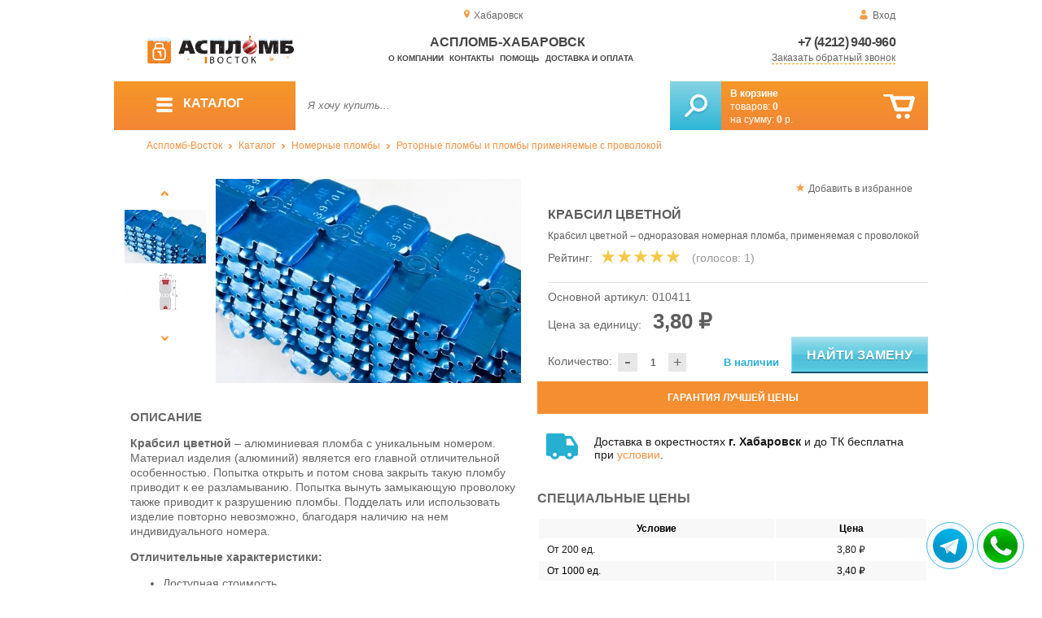

--- FILE ---
content_type: text/html; charset=UTF-8
request_url: https://aceplomb27.ru/krabsil-tsvetnoy
body_size: 12059
content:
<!DOCTYPE html>
<html lang="ru">
<head>
	<meta charset="utf-8">
	<title>Аспломб-Хабаровск&trade; Крабсил цветной</title>
	<meta name="keywords" content="Крабсил цветной, аспломб-восток купить пломбы и пломбировочные устройства роторные пломбы  и пломбы применяемые с проволокой   купить в г. Владивосток">
	<meta name="description" content="аспломб-восток купить пломбы и пломбировочные устройства роторные пломбы  и пломбы применяемые с проволокой   Крабсил цветной : производитель - Аспломб, стоимость от 4.7 рублей. Бесплатная доставка в г. Владивосток. Уточняйте наличие. Тел. +7 (423) 270-87-86"> 
	<meta http-equiv="X-UA-Compatible" content="IE=edge">
	<meta name="viewport" content="width=device-width, initial-scale=1">
	<meta property="og:locale" content="ru_RU"/>
	<meta property="og:type" content="website"/>
	<meta property="og:title" content="Аспломб-Хабаровск - Крабсил цветной"/>
	<meta property="og:description" content="аспломб-восток купить пломбы и пломбировочные устройства роторные пломбы  и пломбы применяемые с проволокой   Крабсил цветной : производитель - Аспломб, стоимость от 4.7 рублей. Бесплатная доставка в г. Владивосток. Уточняйте наличие. Тел. +7 (423) 270-87-86"/>
	<meta property="og:url" content="//aceplomb27.ru/krabsil-tsvetnoy"/>
	<meta property="og:image" content="//aceplomb27.ru/images/178/krabseal-cvetnoi.jpg"/>	
	<meta property="og:site_name" content="Аспломб - Восток"/>
	<link rel="shortcut icon" href="favicon.ico">
	
	<!--[if lt IE 9]><script src="js/html5shiv.min.js"></script><![endif]-->
	
<link type="text/css" href="css/style.css?1763691535" rel="stylesheet"/>
<link type="text/css" href="css/custom.css?1736918589" rel="stylesheet"/></head>
<body>
	<div id="wrapper">
<header>
                <div id="header_info">
                    <div class="row" id="header1">                   
                        <div id="region" >Хабаровск</div>
                                                <div id="login">Вход</div>
                                            </div>
                    <div class="row" id="header2" itemscope itemtype="http://schema.org/Store">
                        <div id="logo"><a href="/"><img itemprop="logo" src="images/1/logo.svg"></a><meta itemprop="url" content="https://aceplomb27.ru"><meta itemprop="image" content="https://aceplomb27.ru/images/1/logo.png"></div>
                        <div id="contacts_top">
                            <div id="tel" itemprop="telephone"><a href="tel:+7 (4212) 940-960">+7 (4212) 940-960</a></div>
                                                        <meta itemprop="address" content="г.Владивосток, Партизанский пр-т, 44, к.12">
                            <div id="callback" class="callbacklink">Заказать обратный звонок</div>
                        </div>
                        <div id="top_menu">
													<div id="title" itemprop="name">Аспломб-Хабаровск</div>
<a href="about">О компании</a><a href="contacts">Контакты</a><a href="help">Помощь</a><a href="delivery-and-payment">Доставка и оплата</a>                        </div>
                    </div>
                    <div id="header3">
                    	<div id="panel_top">
                    		<a id="panel_looked" href="looked"><span id="looked_mobile">0</span></a>
                    		<a id="panel_favorite" href="favorites"><span id="favorites_mobile">0</span></a>
                    		<a id="panel_cart" href="cart"><span id="cart_mobile">0</span></a>                    		
                    	</div>
                    </div>
                </div>                <div id="header_navigation">                		
                    <div id="navigationbar">
                        <a id="navigation" href="catalog">
                            <div id="menu_ico"><div class="menu_ico"></div><div class="menu_ico"></div><div class="menu_ico"></div></div>
                            <span>Каталог</span>
                        </a>
                        <div id="cart">
                        	<a href="/cart" id="cart_button"></a>
                        	<a href="/cart" id="cart_link">Перейти</a>
                          <div><b><a href="/cart">В корзине</a></b></div>
                          <div>товаров: <a href="/cart"><span id="goods_incart">0</span></a></div>
                          <div>на сумму: <a href="/cart"><span id="cart_cost">0</span> р.</a></div>                            
                        </div>
                        <div id="search">
                        	<form action="api.php" method="POST"  class="fastsearch">                               
                                <input type="text" id="search_string" name="query" placeholder="Я хочу купить..." value="" autocomplete="off"/>
                                <div class="search_advice_wrapper"></div>
                                <button name="show_results" id="search_button" type="submit"></button>
                          </form>
                        </div>
                        <div id="navigation_menu">
                        	<ul class="menu">
                        	<li><div class="menu_label"><a href="plombi-i-plombirovochnie-ustroistva">Номерные пломбы</a></div>
				<ul><li><a href="plastic-seals">Пластиковые номерные индикаторные пломбы</a></li><li><a href="seals">Силовые пломбы и тросовые пломбы</a></li><li><a href="rotary-seals">Роторные пломбы  и пломбы применяемые с проволокой</a></li><li><a href="electronic-seals">Электронные пломбы</a></li><li><a href="sealing-wire">Пломбировочная проволока</a></li><li><a href="antimagnetic-seals">Антимагнитные пломбы</a></li><li><a href="filling-stickers">Индикаторные пломбы наклейки</a></li><li><a href="sealing-tape-indicator">Пломбировочная индикаторная лента</a></li><li><a href="seals-used-with-sealer">Пломбы применяемые с пломбиратором</a></li><li><a href="fixing-devices-for-mortise-locks">Пломбировочные устройства для врезных замков</a></li><li><a href="filling-devices">Пломбировочные устройства под мастику, пластилин</a></li><li><a href="locking-and-sealing-devices-rzd">Запорно-пломбировочные устройства для РЖД</a></li><li><a href="accounting-and-installation-journals">Журналы учёта и установки пломб</a></li></ul>
				</li><li><div class="menu_label"><a href="special-packages-and-bags">Специальные пакеты</a></div>
				<ul><li><a href="packaging-liners">Вкладыши упаковочные для бочек, коробок и мешков</a></li><li><a href="cash-in-bags">Инкассаторские сумки</a></li><li><a href="courier-packages">Курьер пакеты</a></li><li><a href="icao-packages">Пакеты ИКАО</a></li><li><a href="packets-sd">Пакеты СД</a></li><li><a href="mail-packages">Почтовые пакеты</a></li><li><a href="safe-packs">Сейф пакеты</a></li><li><a href="bags-with-sealing-system">Сумки с системой опломбирования</a></li></ul>
				</li><li><div class="menu_label"><a href="devices-for-storing-keys">Хранение ключей</a></div>
				<ul><li><a href="wallets-cases-for-keys">Ключницы и ящики для ключей</a></li><li><a href="cases-for-keys">Пеналы для ключей</a></li><li><a href="trinkets-and-key-rings">Брелоки и кольца для ключей</a></li></ul>
				</li><li><div class="menu_label"><a href="control-bracelets">Контрольные браслеты</a></div></li><li><div class="menu_label"><a href="wax">Сургуч</a></div>
				<ul><li><a href="sealing-wax">Сургуч кусковой</a></li><li><a href="surguch-with-fittel">Сургучные свечи</a></li><li><a href="surguchnie-pechati">Сургучные печати</a></li></ul>
				</li><li><div class="menu_label"><a href="instrument">Инструмент</a></div>
				<ul><li><a href="plombirators">Пломбираторы</a></li><li><a href="rope-cutters">Тросорезы</a></li><li><a href="bolttery">Болторезы</a></li></ul>
				</li><li><div class="menu_label"><a href="strips-ropes-threads-cords">Шпагаты и нити</a></div></li><li><div class="menu_label"><a href="sample-containers">Емкости для проб</a></div></li><li><div class="menu_label"><a href="capping-materials-for-barrels">Крышки для бочек</a></div></li><li><div class="menu_label"><a href="blocks">Блокираторы кранов</a></div></li>                        	</ul>
                        </div>
                        <div id="cart_options">
                            <div id="favorites"><a href="favorites"><span>0</span> избранных товара</a></div>
                            <div id="looked"><a href="looked"><span>0</span> просмотренных товара</a></div>
                        </div>
                        <div class="clear"></div>
                    </div>
                    <div class="row " id="bread_crumbs">                    
                        <div><a href="/">Аспломб-Восток</a> <img src="img/svg/arrow_bc.svg"/> <a href="catalog">Каталог</a> <img src="img/svg/arrow_bc.svg"/> <a href="plombi-i-plombirovochnie-ustroistva">Номерные пломбы</a> <img src="img/svg/arrow_bc.svg"/> <a href="rotary-seals">Роторные пломбы  и пломбы применяемые с проволокой</a></div>
                    </div>
                </div>
</header>
		<div id="container">
			<div id="content" itemscope itemtype="http://schema.org/Product">
					<div id="right_column">
						<div id="actions">
							<div id="to_favorites" onclick="updateFavorites(144);">Добавить в избранное</div>
						</div>					
						<div id="offer">
							<h1 itemprop="name">Крабсил цветной</h1>
							<div id="destination">Крабсил цветной – одноразовая номерная пломба, применяемая с проволокой</div>
							<div id="rate">
				
								<div class="rate_title">Рейтинг:</div>  
								<div class="rating" itemprop="aggregateRating" itemscope itemtype="http://schema.org/AggregateRating" rate="5_178_20">
									<div class="rating_stars" title="5">
										<div class="rating_blank"></div>
										<div class="rating_hover"></div>
										<div class="rating_votes"></div>
									</div>
									<div class="votes">(голосов: <span itemprop="reviewCount">1</span><span itemprop="ratingValue" class="hide">5</span>)</div>
								</div>
							</div>
							
							<hr/>
									
							<div id="article">Основной артикул: <span>010411</span></div>
<span itemprop="offers" itemscope itemtype="http://schema.org/Offer">
							
							<div id="cost">Цена за единицу: <span>3,80 &#8381;</span><meta itemprop="price" content="3.8"><meta itemprop="priceCurrency" content="RUB"></div>
							<div id="amount"><div class="count"><div class="minus">-</div><div class="plus">+</div><input type="text" class="actual_count" id="count_144" value="1"/><input type="hidden" class="min_count" value="1"/><input type="hidden" class="step" value="1"/><input type="hidden" class="max_count" value="1"/></div>Количество:</div>
<div class="exist">В наличии</div>
<link itemprop="availability" href="https://schema.org/InStock" />
<link itemprop="url" href="krabsil-tsvetnoy">
</span>	
<input type="hidden" class="callbacktext" value="Интересует крабсил цветной или аналог артикула 010411 производства Аспломб стоимостью от 3 до 5 рублей."/>
<button class="blue_button callbackbutton" >Найти замену</button>					
						</div>
					
		<div class="best_price">Гарантия лучшей цены</div>
		<div class="best_price_form">
			<form method="post" action="api.php" enctype="multipart/form-data">
				<input type="hidden" name="human">
				<fieldset>
					<label>Нашли дешевле? <b>Договоримся!</b>  Укажите <b>объем заказа</b> и узнайте размер вашей <b>скидки</b>.</label>
					<textarea name="message[text]" required="required"></textarea>
				</fieldset>				
				<fieldset>
					<label>Ваше Имя</label>
					<input type="text" name="message[fio]" placeholder="ФИО" required>
				</fieldset>
				<fieldset>
					<label>E-mail</label>
					<input type="text" name="message[email]" pattern="^.+@.+\..+$" placeholder="адрес@электронной.почты">
				</fieldset>
				<fieldset>
					<label>Телефон<span>*</span></label>
				<input type="text" name="message[phone]" required placeholder="+7 (xxx) xxx-xx-xx">
				</fieldset>
				<input type="hidden" name="message[url]" value="https://aceplomb27.ru/krabsil-tsvetnoy">				
				<fieldset>	                
					<button type="submit" name="send_message">Отправить</button>
				</fieldset>
			</form>
		</div>
	
<div id="variants" class="hide">
	<h2>Варианты</h2>
	<div id="order_options">
<input type="hidden" id="goods_id" value="144">
	<table class="options" id="option_23">
	<tr><th>Цвет</th><th>Количество</th></tr>
			<tr>
			<td>
				<input class="values_colors_input" type="checkbox" name="option_23[]" id="val_238" value="238" >
				<label for="val_238"><span class="values_colors" style="background-color:#ffa500;"></span>Оранжевый</label>		
			</td>
			<td class="last">
				<div class="count">
					<div class="minus">-</div>
					<div class="plus">+</div>
					<input type="text" class="actual_count" id="val_count_238" value="0">
					<input type="hidden" class="min_count" value="1"/>
					<input type="hidden" class="step" value="1"/>
					<input type="hidden" class="max_count" value="10000"/>
				</div>					
			</td>
		</tr>
			<tr>
			<td>
				<input class="values_colors_input" type="checkbox" name="option_23[]" id="val_239" value="239" >
				<label for="val_239"><span class="values_colors" style="background-color:#ff0000;"></span>Красный</label>		
			</td>
			<td class="last">
				<div class="count">
					<div class="minus">-</div>
					<div class="plus">+</div>
					<input type="text" class="actual_count" id="val_count_239" value="0">
					<input type="hidden" class="min_count" value="1"/>
					<input type="hidden" class="step" value="1"/>
					<input type="hidden" class="max_count" value="10000"/>
				</div>					
			</td>
		</tr>
			<tr>
			<td>
				<input class="values_colors_input" type="checkbox" name="option_23[]" id="val_240" value="240" >
				<label for="val_240"><span class="values_colors" style="background-color:#1560bd;"></span>Синий</label>		
			</td>
			<td class="last">
				<div class="count">
					<div class="minus">-</div>
					<div class="plus">+</div>
					<input type="text" class="actual_count" id="val_count_240" value="0">
					<input type="hidden" class="min_count" value="1"/>
					<input type="hidden" class="step" value="1"/>
					<input type="hidden" class="max_count" value="10000"/>
				</div>					
			</td>
		</tr>
			<tr>
			<td>
				<input class="values_colors_input" type="checkbox" name="option_23[]" id="val_270" value="270" >
				<label for="val_270"><span class="values_colors" style="background-color:#ffd700;"></span>Золотой</label>		
			</td>
			<td class="last">
				<div class="count">
					<div class="minus">-</div>
					<div class="plus">+</div>
					<input type="text" class="actual_count" id="val_count_270" value="0">
					<input type="hidden" class="min_count" value="1"/>
					<input type="hidden" class="step" value="1"/>
					<input type="hidden" class="max_count" value="10000"/>
				</div>					
			</td>
		</tr>
		</table>	
</div>
</div><div id="additions">
<div class="delivery-price"><div>Доставка в окрестностях <b>г. Хабаровск</b> и до ТК бесплатна при <a href="delivery-and-payment">условии</a>.</div></div>
</div>							
						<div id="prices">
							<h2>Специальные цены</h2>
							<table>
								<tr>
									<th>Условие</th>
									<th>Цена</th>
								</tr>
								<tr id="pid_23" class="special_cost show">
									<td>От 200 ед.	<span class="condition hide">200</span></td>
									<td>3,80 &#8381;</td>
								</tr>
								<tr id="pid_11" class="special_cost show">
									<td>От 1000 ед.	<span class="condition hide">1000</span></td>
									<td>3,40 &#8381;</td>
								</tr>
								<tr id="pid_17" class="special_cost show">
									<td>От 5000 ед.	<span class="condition hide">5000</span></td>
									<td>3,05 &#8381;</td>
								</tr>
							</table>
							<input type="hidden" id="base_cost" value="3,80"/>
							<input type="hidden" id="prices_id" value="0"/>
						</div>
						
						<div id="tags"><h2>Другие тэги</h2><ul class="tags_list"><li><a href="sale-from-11-11-2016" title="Обновление ассортимента от 11-11-2016">В продаже с 11-11-2016</a></li></ul></div>					</div>
					
					<div id="left_column">
						
						<div id="images">
							
							<div id="img">
	
	
                                <div class="goods_image slider_imgs"><a class="img_place" href="images/178/krabseal-cvetnoi.jpg" itemprop="image" data-featherlight="image" title="Крабсил цветной">
                              										<picture>
										 <source itemprop="image" type="image/webp" srcset="images/178/550/krabseal-cvetnoi.jpg.webp" media="(min-width: 1500px)"/>
										 <source itemprop="image" type="image/webp" srcset="images/178/375/krabseal-cvetnoi.jpg.webp" media="(max-width: 1499px)"/>										 										 
										 <img src="images/178/375/krabseal-cvetnoi.jpg" alt="Крабсил цветной" loading="eager" decoding="sync" fetchpriority="high" />
										</picture>
                               
                                </a></div>
                                                              <div class="goods_image slider_imgs"><a class="img_place" href="images/178/schema-krabsil.jpg" itemprop="image" data-featherlight="image" title="Крабсил цветной">
                              										<picture>
										 <source itemprop="image" type="image/webp" srcset="images/178/550/schema-krabsil.jpg.webp" media="(min-width: 1500px)"/>
										 <source itemprop="image" type="image/webp" srcset="images/178/375/schema-krabsil.jpg.webp" media="(max-width: 1499px)"/>										 										 
										 <img src="images/178/375/schema-krabsil.jpg" alt="Крабсил цветной" loading="lazy" decoding="async" />
										</picture>
                               
                                </a></div>
                                                              <div class="goods_image slider_imgs"><a class="img_place" href="images/178/krabseal-krasnii.jpg" itemprop="image" data-featherlight="image" title="Крабсил цветной">
                              										<picture>
										 <source itemprop="image" type="image/webp" srcset="images/178/550/krabseal-krasnii.jpg.webp" media="(min-width: 1500px)"/>
										 <source itemprop="image" type="image/webp" srcset="images/178/375/krabseal-krasnii.jpg.webp" media="(max-width: 1499px)"/>										 										 
										 <img src="images/178/375/krabseal-krasnii.jpg" alt="Крабсил цветной" loading="lazy" decoding="async" />
										</picture>
                               
                                </a></div>
                                                              <div class="goods_image slider_imgs"><a class="img_place" href="images/178/krabseal-krasnii1.jpg" itemprop="image" data-featherlight="image" title="Крабсил цветной">
                              										<picture>
										 <source itemprop="image" type="image/webp" srcset="images/178/550/krabseal-krasnii1.jpg.webp" media="(min-width: 1500px)"/>
										 <source itemprop="image" type="image/webp" srcset="images/178/375/krabseal-krasnii1.jpg.webp" media="(max-width: 1499px)"/>										 										 
										 <img src="images/178/375/krabseal-krasnii1.jpg" alt="Крабсил цветной" loading="lazy" decoding="async" />
										</picture>
                               
                                </a></div>
                                                              <div class="goods_image slider_imgs"><a class="img_place" href="images/178/krabseal-zolotoi.jpg" itemprop="image" data-featherlight="image" title="Крабсил цветной">
                              										<picture>
										 <source itemprop="image" type="image/webp" srcset="images/178/550/krabseal-zolotoi.jpg.webp" media="(min-width: 1500px)"/>
										 <source itemprop="image" type="image/webp" srcset="images/178/375/krabseal-zolotoi.jpg.webp" media="(max-width: 1499px)"/>										 										 
										 <img src="images/178/375/krabseal-zolotoi.jpg" alt="Крабсил цветной" loading="lazy" decoding="async" />
										</picture>
                               
                                </a></div>
                                                              <div class="goods_image slider_imgs"><a class="img_place" href="images/178/krabseal-zolotoi1.jpg" itemprop="image" data-featherlight="image" title="Крабсил цветной">
                              										<picture>
										 <source itemprop="image" type="image/webp" srcset="images/178/550/krabseal-zolotoi1.jpg.webp" media="(min-width: 1500px)"/>
										 <source itemprop="image" type="image/webp" srcset="images/178/375/krabseal-zolotoi1.jpg.webp" media="(max-width: 1499px)"/>										 										 
										 <img src="images/178/375/krabseal-zolotoi1.jpg" alt="Крабсил цветной" loading="lazy" decoding="async" />
										</picture>
                               
                                </a></div>
                              	
							</div>
							<div id="img_slider">
                            	<button class="arrow_top"></button>
                            	<ul>
						                            	
                                	<li>
                              										<picture>
										 <source type="image/webp" srcset="images/178/100/krabseal-cvetnoi.jpg.webp"/>										
										 <img itemprop="image" src="images/178/100/krabseal-cvetnoi.jpg"/>
										</picture>
                                                              	</li>
						                            	
                                	<li>
                              										<picture>
										 <source type="image/webp" srcset="images/178/100/schema-krabsil.jpg.webp"/>										
										 <img itemprop="image" src="images/178/100/schema-krabsil.jpg"/>
										</picture>
                                                              	</li>
						                            	
                                	<li>
                              										<picture>
										 <source type="image/webp" srcset="images/178/100/krabseal-krasnii.jpg.webp"/>										
										 <img itemprop="image" src="images/178/100/krabseal-krasnii.jpg"/>
										</picture>
                                                              	</li>
						                            	
                                	<li>
                              										<picture>
										 <source type="image/webp" srcset="images/178/100/krabseal-krasnii1.jpg.webp"/>										
										 <img itemprop="image" src="images/178/100/krabseal-krasnii1.jpg"/>
										</picture>
                                                              	</li>
						                            	
                                	<li>
                              										<picture>
										 <source type="image/webp" srcset="images/178/100/krabseal-zolotoi.jpg.webp"/>										
										 <img itemprop="image" src="images/178/100/krabseal-zolotoi.jpg"/>
										</picture>
                                                              	</li>
						                            	
                                	<li>
                              										<picture>
										 <source type="image/webp" srcset="images/178/100/krabseal-zolotoi1.jpg.webp"/>										
										 <img itemprop="image" src="images/178/100/krabseal-zolotoi1.jpg"/>
										</picture>
                                                              	</li>
                              </ul>
                            	<button class="arrow_bottom"></button>
							</div>
							
							<div id="img_scrolls">
								<button class="scroll_left"></button>
								<button class="scroll_right"></button>
							</div>
							
						</div>

					</div>


<div class="description_content" itemprop="description">
<div id="specification_item"><h2>Описание</h2><p><strong>Крабсил цветной</strong> &ndash; алюминиевая пломба с уникальным номером. Материал изделия (алюминий) является его главной отличительной особенностью. Попытка открыть и потом снова закрыть такую пломбу приводит к ее разламыванию. Попытка вынуть замыкающую проволоку также приводит к разрушению пломбы. Подделать или использовать изделие повторно невозможно, благодаря наличию на нем индивидуального номера.</p>
<p><strong>Отличительные характеристики: </strong></p>
<ul>
<li>Доступная стоимость.</li>
<li>Простота и оперативность использования.</li>
<li>Изделие сгибается единожды: попытка открыть и потом снова закрыть его приводит разламыванию корпуса и невозможности повторного использования.</li>
<li>Закрепляющий элемент защелкивается внутри пломбы.</li>
<li>Не ржавеет.</li>
<li>Изделия выпускаются в золотом, красном, желтом, зеленом и синем цветах.</li>
</ul>
<p><strong>Объекты применения: </strong></p>
<ul>
<li>Почтовые отправления.</li>
<li>Приборы учета и другая измерительная техника.</li>
<li>Различные виды тары.</li>
</ul>
<p><a title="скачать сертификат соответствия для Силовую Тросовую Пломбу Крабсил Цветной" href="uploads/documents/certificate/010411.pdf" target="_blank"><img style="max-width: 100px;" src="uploads/images/010411.jpg" alt="сертификат соответствия" /></a></p></div><div id="parameters_item"><h2>Характеристики</h2><table class="params"><tr><td>Цвет</td><td>Оранжевый / Красный / Синий / Золотой</td></tr><tr><td>Материал</td><td>Алюминий</td></tr><tr><td>Температура использования, °C</td><td>От -60 до +150</td></tr><tr><td>Общая длина, мм</td><td>37</td></tr><tr><td>Ширина, мм</td><td>5</td></tr><tr><td>Метод маркировки</td><td>Штамповка</td></tr><tr><td>Маркировка</td><td>Цифровой код/ лого  </td></tr><tr><td>Брендирование</td><td>От 5000 шт.</td></tr><tr><td>Высота, мм</td><td>14</td></tr></table></div><div id="reviews">
<h2>Отзывы</h2>
<i>Пока нет отзывов, поделитесь первым своим мнением.</i>
	<div id="add_review">Добавить отзыв</div>
	<div id="add_review_form">
		<form method="post" action="api.php" enctype="multipart/form-data">
			<input type="hidden" name="human">
			<input type="hidden" name="targets_id" value="178">
			<textarea id="review" name="review"></textarea>			
			<button type="submit" name="post_review" id="post_review" onClick="return checkCount(this, 500, 5000);">Отправить</button>
			<span id="chars"></span>
		</form>
	</div>
</div>
</div>
					
<div class="clear"></div>
					
	
					<div id="similar_goods">
					<h2>Похожие товары</h2>
					<div class="carousel">
						<ul>
                            <li>
                            	<div class="carousel_item" itemscope itemtype="http://schema.org/Product">
                            	    <meta itemprop="name" content="Твист-М">
                                	<meta itemprop="image" content="images/17/140/art-010406-twist-orange-5.jpg.webp">
                                	<meta itemprop="description" content="Самая надежная в своем классе роторная пломба, созданная с учетом пожеланий энергетических компаний и обеспечивающая оперативное и надежное пломбирование объектов требующих максимального контроля.">
                                	<meta itemprop="manufacturer" content="Аспломб">
                                	<meta itemprop="mpn" content="010406">  
                                	<meta itemprop="brand" content="Аспломб">
                                	<div itemprop="offers" itemscope itemtype="http://schema.org/Offer">
                                		<meta itemprop="price" content="10">
                                		<meta itemprop="priceCurrency" content="RUB">    
									    <link itemprop="availability" href="http://schema.org/InStock">
										<link itemprop="url" href="twist_m">
                                	</div>                                	
                            		<div class="carousel_img"><a itemprop="url" href="twist_m">
                              										<picture>
										 <source itemprop="image" type="image/webp" srcset="images/17/140/art-010406-twist-orange-5.jpg.webp"/>
										 <img itemprop="image" src="images/17/140/art-010406-twist-orange-5.jpg" alt="Твист-М"/>
										</picture>
                                                          		</a></div>
                            		<div class="carousel_cart"><span onclick="updateCart(1, 1);" class="to_cart">Купить</span><span class="small_cart"></span></div>                                    
                            		<div class="carousel_item_name"><a href="twist_m">Твист-М</a></div>
                            		<div class="carousel_cost">10.00 &#8381;
                            		
                            		</div>  

                            	</div>
                            </li>                             <li>
                            	<div class="carousel_item" itemscope itemtype="http://schema.org/Product">
                            	    <meta itemprop="name" content="Твистсил-М1">
                                	<meta itemprop="image" content="images/646/140/art-010414-twistseal-m1-orange-0.jpg.webp">
                                	<meta itemprop="description" content="Роторная Пломба Твистсил-М1 препятствует несанкционированному доступу к опломбированным контрольно-измерительным приборам, позволяет оплетать разнесённые отверстия диаметром до 1 мм.">
                                	<meta itemprop="manufacturer" content="Аспломб">
                                	<meta itemprop="mpn" content="010414">  
                                	<meta itemprop="brand" content="Аспломб">
                                	<div itemprop="offers" itemscope itemtype="http://schema.org/Offer">
                                		<meta itemprop="price" content="5.95">
                                		<meta itemprop="priceCurrency" content="RUB">    
									    <link itemprop="availability" href="http://schema.org/InStock">
										<link itemprop="url" href="twistseal-m1">
                                	</div>                                	
                            		<div class="carousel_img"><a itemprop="url" href="twistseal-m1">
                              										<picture>
										 <source itemprop="image" type="image/webp" srcset="images/646/140/art-010414-twistseal-m1-orange-0.jpg.webp"/>
										 <img itemprop="image" src="images/646/140/art-010414-twistseal-m1-orange-0.jpg" alt="Твистсил-М1"/>
										</picture>
                                                          		</a></div>
                            		<div class="carousel_cart"><span onclick="updateCart(435, 1);" class="to_cart">Купить</span><span class="small_cart"></span></div>                                    
                            		<div class="carousel_item_name"><a href="twistseal-m1">Твистсил-М1</a></div>
                            		<div class="carousel_cost">5.95 &#8381;
                            		
                            		</div>  

                            	</div>
                            </li>                             <li>
                            	<div class="carousel_item" itemscope itemtype="http://schema.org/Product">
                            	    <meta itemprop="name" content="Защелка">
                                	<meta itemprop="image" content="images/104/140/zaschelka.jpg.webp">
                                	<meta itemprop="description" content="Защелка - одноразовая номерная  пломба, применяемая с проволокой.">
                                	<meta itemprop="manufacturer" content="Аспломб">
                                	<meta itemprop="mpn" content="010404">  
                                	<meta itemprop="brand" content="Аспломб">
                                	<div itemprop="offers" itemscope itemtype="http://schema.org/Offer">
                                		<meta itemprop="price" content="6.6">
                                		<meta itemprop="priceCurrency" content="RUB">    
									    <link itemprop="availability" href="http://schema.org/InStock">
										<link itemprop="url" href="catch">
                                	</div>                                	
                            		<div class="carousel_img"><a itemprop="url" href="catch">
                              										<picture>
										 <source itemprop="image" type="image/webp" srcset="images/104/140/zaschelka.jpg.webp"/>
										 <img itemprop="image" src="images/104/140/zaschelka.jpg" alt="Защелка"/>
										</picture>
                                                          		</a></div>
                            		<div class="carousel_cart"><span onclick="updateCart(77, 1);" class="to_cart">Купить</span><span class="small_cart"></span></div>                                    
                            		<div class="carousel_item_name"><a href="catch">Защелка</a></div>
                            		<div class="carousel_cost">6.60 &#8381;
                            		
                            		</div>  

                            	</div>
                            </li>                             <li>
                            	<div class="carousel_item" itemscope itemtype="http://schema.org/Product">
                            	    <meta itemprop="name" content="Защелка-М">
                                	<meta itemprop="image" content="images/492/140/art-010405-zashelka-yellow-0.jpg.webp">
                                	<meta itemprop="description" content="Современная пломба специального назначения, позволяющая за минимальное время опечатать приборы учета, как проволокой так и леской">
                                	<meta itemprop="manufacturer" content="Аспломб">
                                	<meta itemprop="mpn" content="010405">  
                                	<meta itemprop="brand" content="Аспломб">
                                	<div itemprop="offers" itemscope itemtype="http://schema.org/Offer">
                                		<meta itemprop="price" content="6.6">
                                		<meta itemprop="priceCurrency" content="RUB">    
									    <link itemprop="availability" href="http://schema.org/InStock">
										<link itemprop="url" href="catch-m">
                                	</div>                                	
                            		<div class="carousel_img"><a itemprop="url" href="catch-m">
                              										<picture>
										 <source itemprop="image" type="image/webp" srcset="images/492/140/art-010405-zashelka-yellow-0.jpg.webp"/>
										 <img itemprop="image" src="images/492/140/art-010405-zashelka-yellow-0.jpg" alt="Защелка-М"/>
										</picture>
                                                          		</a></div>
                            		<div class="carousel_cart"><span onclick="updateCart(369, 1);" class="to_cart">Купить</span><span class="small_cart"></span></div>                                    
                            		<div class="carousel_item_name"><a href="catch-m">Защелка-М</a></div>
                            		<div class="carousel_cost">6.60 &#8381;
                            		
                            		</div>  

                            	</div>
                            </li>                             <li>
                            	<div class="carousel_item" itemscope itemtype="http://schema.org/Product">
                            	    <meta itemprop="name" content="Эксперт">
                                	<meta itemprop="image" content="images/38/140/art-010401-expert-yellow-00.jpg.webp">
                                	<meta itemprop="description" content="Индикаторная пломба Эксперт – Практичная и недорогая пломба, обеспечивающая оперативное и надежное пломбирование, создана для применения на различных объектах, однокомпонентная структура корпуса, соединённого со вставкой делает ее защищённой от подделок методом подмены вставки и замены ее на аналогичную от другой пломбы.">
                                	<meta itemprop="manufacturer" content="Аспломб">
                                	<meta itemprop="mpn" content="010401">  
                                	<meta itemprop="brand" content="Аспломб">
                                	<div itemprop="offers" itemscope itemtype="http://schema.org/Offer">
                                		<meta itemprop="price" content="3.9">
                                		<meta itemprop="priceCurrency" content="RUB">    
									    <link itemprop="availability" href="http://schema.org/InStock">
										<link itemprop="url" href="examiner">
                                	</div>                                	
                            		<div class="carousel_img"><a itemprop="url" href="examiner">
                              										<picture>
										 <source itemprop="image" type="image/webp" srcset="images/38/140/art-010401-expert-yellow-00.jpg.webp"/>
										 <img itemprop="image" src="images/38/140/art-010401-expert-yellow-00.jpg" alt="Эксперт"/>
										</picture>
                                                          		</a></div>
                            		<div class="carousel_cart"><span onclick="updateCart(16, 1);" class="to_cart">Купить</span><span class="small_cart"></span></div>                                    
                            		<div class="carousel_item_name"><a href="examiner">Эксперт</a></div>
                            		<div class="carousel_cost">3.90 &#8381;
                            		
                            		</div>  

                            	</div>
                            </li>                             <li>
                            	<div class="carousel_item" itemscope itemtype="http://schema.org/Product">
                            	    <meta itemprop="name" content="Эксперт М">
                                	<meta itemprop="image" content="images/162/140/art-010402-expert-m-blue-0.jpg.webp">
                                	<meta itemprop="description" content="Эксперт М – Практичная и недорогая пломба, обеспечивающая оперативное и надежное пломбирование, создана для применения на различных объектах, однокомпонентная структура корпуса, соединённого со вставкой делает ее защищённой от подделок методом подмены вставки и замены ее на аналогичную от другой пломбы.">
                                	<meta itemprop="manufacturer" content="Аспломб">
                                	<meta itemprop="mpn" content="010402">  
                                	<meta itemprop="brand" content="Аспломб">
                                	<div itemprop="offers" itemscope itemtype="http://schema.org/Offer">
                                		<meta itemprop="price" content="3.9">
                                		<meta itemprop="priceCurrency" content="RUB">    
									    <link itemprop="availability" href="http://schema.org/InStock">
										<link itemprop="url" href="ekspert-m">
                                	</div>                                	
                            		<div class="carousel_img"><a itemprop="url" href="ekspert-m">
                              										<picture>
										 <source itemprop="image" type="image/webp" srcset="images/162/140/art-010402-expert-m-blue-0.jpg.webp"/>
										 <img itemprop="image" src="images/162/140/art-010402-expert-m-blue-0.jpg" alt="Эксперт М"/>
										</picture>
                                                          		</a></div>
                            		<div class="carousel_cart"><span onclick="updateCart(129, 1);" class="to_cart">Купить</span><span class="small_cart"></span></div>                                    
                            		<div class="carousel_item_name"><a href="ekspert-m">Эксперт М</a></div>
                            		<div class="carousel_cost">3.90 &#8381;
                            		
                            		</div>  

                            	</div>
                            </li>                             <li>
                            	<div class="carousel_item" itemscope itemtype="http://schema.org/Product">
                            	    <meta itemprop="name" content="Крабсил">
                                	<meta itemprop="image" content="images/24/140/krabsil.jpg.webp">
                                	<meta itemprop="description" content="Крабсил - номерная пломба, применяемая с проволокой, изготавливается из алюминия,  маркируется уникальным идентификационным номером.">
                                	<meta itemprop="manufacturer" content="Аспломб">
                                	<meta itemprop="mpn" content="010410">  
                                	<meta itemprop="brand" content="Аспломб">
                                	<div itemprop="offers" itemscope itemtype="http://schema.org/Offer">
                                		<meta itemprop="price" content="10">
                                		<meta itemprop="priceCurrency" content="RUB">    
									    <link itemprop="availability" href="http://schema.org/InStock">
										<link itemprop="url" href="krabs">
                                	</div>                                	
                            		<div class="carousel_img"><a itemprop="url" href="krabs">
                              										<picture>
										 <source itemprop="image" type="image/webp" srcset="images/24/140/krabsil.jpg.webp"/>
										 <img itemprop="image" src="images/24/140/krabsil.jpg" alt="Крабсил"/>
										</picture>
                                                          		</a></div>
                            		<div class="carousel_cart"><span onclick="updateCart(5, 1);" class="to_cart">Купить</span><span class="small_cart"></span></div>                                    
                            		<div class="carousel_item_name"><a href="krabs">Крабсил</a></div>
                            		<div class="carousel_cost">10.00 &#8381;
                            		
                            		</div>  

                            	</div>
                            </li> 						</ul>
						<button class="arrow_left"></button>
						<button class="arrow_right"></button>
					</div>					</div>
			</div>
		</div>
			<footer>
				<div id="footer_content">
					<div class="row" id="footer_contacts">						
						<div id="footer_mail"><a href="mailto:superplomba27@list.ru">superplomba27@list.ru</a></div>
						<div id="footer_phone"><a href="tel:+7 (4212) 940-960">+7 (4212) 940-960</a></div>
          	
          	<div class="clear"></div>
					</div>
					<div class="row" id="footer_info">
                        <div id="footer_locations">
                        	<div>
	                        	<h3><a href="//plomba66.ru">Урал</a></h3>
	                            <ul>                                
	                                <li><a href="//plomba96.ru">Екатеринбург</a></li>
	                                <li><a href="//aceplomb74.ru">Челябинск</a></li>
	                                <li><a href="//aceplomb59.ru">Пермь</a></li>	                           
	                                <li><a href="//aceplomb02.ru">Уфа</a></li>	                               
	                                <li><a href="//aceplomb72.ru">Тюмень</a></li>
	                                <li><a href="//aceplomb45.ru">Курган</a></li>
	                                <li><a href="//aceplomb89.ru">Салехард</a></li>
	                                <li><a href="//aceplomb86.ru">Ханты-Мансийск</a></li>
	                               
	                            </ul>
                            </div>
                            <div>
	                            <h3><a href="//aplomba.ru">Сибирь</a></h3>
	                            <ul>
	                                <li><a href="//aplomba.ru">Новосибирск</a></li>
	                                <li><a href="//aceplomb24.ru">Красноярск</a></li>
	                                <li><a href="//aceplomb42.ru">Кемерово</a></li>
	                                <li><a href="//aceplomb70.ru">Томск</a></li>
	                            </ul>
                            </div>
                            <div>
	                            <h3><a href="//aceplomb-baikal.ru">Байкал</a></h3>
	                            <ul>  
	                                <li><a href="//aceplomb38.ru">Иркутск</a></li>
	                                <li><a href="//aceplomb75.ru">Чита</a></li>                                
	                                <li><a href="//aceplomb03.ru">Улан-Удэ</a></li>
	                            </ul>
                            </div>
                            <div>
	                            <h3><a href="//superplomba.ru">Восток</a></h3>
	                            <ul>  
	                                <li><a href="//aceplomb25.ru">Владивосток</a></li>
	                                <li><a href="//aceplomb27.ru">Хабаровск</a></li>                                
	                                <li><a href="//aceplomb14.ru">Якутск</a></li>
	                                <li><a href="//aceplomb28.ru">Благовещенск</a></li>                                
	                                <li><a href="//aceplomb65.ru">Южно-Сахалинск</a></li>                                
	                            </ul>
                            </div>
                        </div>
						<div id="footer_catalog">
                        	<h3>КАТАЛОГ</h3>
                            <ul>
<li><a href="plombi-i-plombirovochnie-ustroistva">Номерные пломбы</a></li><li><a href="special-packages-and-bags">Специальные пакеты</a></li><li><a href="devices-for-storing-keys">Хранение ключей</a></li><li><a href="control-bracelets">Контрольные браслеты</a></li><li><a href="wax">Сургуч</a></li><li><a href="instrument">Инструмент</a></li><li><a href="strips-ropes-threads-cords">Шпагаты и нити</a></li><li><a href="sample-containers">Емкости для проб</a></li><li><a href="capping-materials-for-barrels">Крышки для бочек</a></li><li><a href="blocks">Блокираторы кранов</a></li>                            </ul>
                        </div>
                        <div>
                        	<h3>ИНФОРМАЦИЯ</h3>
                            <ul>
                                <li><a href="about">О продавце</a></li>
                                <li><a href="contacts">Контакты</a></li>
                                <li><a href="delivery-and-payment">Доставка и Оплата</a></li>
                                <li><a href="rules">Правила торговли</a></li>
                                <li><a href="privacy-policy">Политика</a></li>                                
                                <li><a href="help">Помощь</a></li>
                                <li><a href="articles">Статьи</a></li>                                
                            </ul>
                        </div>                        

                        <div id="footer_maps">
                        	<h3>КАРТА САЙТА</h3>
                            <ul>
                                <li><a href="map.html">html-карта</a></li>
                                <li><a href="sitemap.xml">xml-карта</a></li>
                                <li><a href="market.xml">yml-прайс</a></li>
                            </ul>
                        </div>
						<div id="footer_offices">
                       		<h3>КОНТАКТЫ</h3>
                            <ul>
                            	<li>
                            	                                <p>Центральный офис</p>                                
                                Адрес: <i>г. Хабаровск, проспект 60-летия Октября, 170 А, оф.213</i><br>
                                Телефон: <i>+7 (4212) 940-960</i><br>
                                E-mail: <i>superplomba27@list.ru</i><br>
                                Часы работы:<br>
        Пн - Пт:  <i>9:00 - 18:00</i><br />
        Сб, Вc - <i>выходной</i>                                 
                                </li>
                                <li><a class="callbacklink">Отправить сообщение</a></li>
							</ul>	
              </div>                        
                        <div class="clear"></div>
					</div>			
				</div>
				<div class="row">
					<div id="footer_bottom">
						<div id="footer_logo"></div>
						<div id="totop"><img src="img/svg/totop.svg"/></div>                        
                        <div id="copyrights">&copy; 2017-2026 Аспломб - Восток</div>
                        <div class="clear"></div>
					</div>
				</div>
			</footer><!-- /#footer --> 
    </div>
		<div id="region_form">
			<form method="post" action="api.php" enctype="multipart/form-data">
				<fieldset class="fastsearch">
					<label for="city_search">Город покупки</label>
					<input type="text" class="geotarget fastlist" id="city_search" name="city_search" placeholder="Введите несколько первых букв">
					<div class="search_advice_wrapper compact"></div>
				</fieldset>
			</form>
			<div class="city_search"></div>
		</div>    
		<div id="callback_form">
			<form method="post" action="api.php" enctype="multipart/form-data">
				<input type="hidden" name="human">
				<fieldset>
					<label for="message[fio]">Имя</label>
					<input type="text" id="message[fio]" name="message[fio]" placeholder="ФИО" autocomplete="off">
				</fieldset>
				<fieldset>
					<label for="message[email]">E-mail</label>
					<input type="text" id="message[email]" name="message[email]" required="" pattern="^.+@.+\..+$" placeholder="адрес@электронной.почты">
				</fieldset>
				<fieldset>
					<label for="message[phone]">Телефон <span>*</span></label>
					<input type="text" id="message[phone]" name="message[phone]" required=""  placeholder="+7 (xxx) xxx-xx-xx">
				</fieldset>
				<fieldset>
					<label for="message[text]">Сообщение</label>
					<textarea id="message[text]" name="message[text]">Позвоните мне как можно скорей</textarea>
				</fieldset>
				<input type="hidden" name="message[url]" value="https://aceplomb27.ru/krabsil-tsvetnoy">				
				<fieldset>	                
					<button type="submit" name="send_message" id="send_message">Отправить</button>
					<div><input type="checkbox" name="message[accept]" id="message_checkbox" >Даю <a href="terms-of-use" target="_blank">согласие на обработку данных</a></div>
				</fieldset>
			</form>
		</div>		<div id="login_form">
			<div class="form">
				<fieldset id="login_name">
					<label for="login[name]">Логин</label>
					<input type="text" id="login[name]" pattern="^@[A-Za-z0-9_-]{1,30}$"  placeholder="login">
				</fieldset>
				<fieldset id="login_password" >
					<label for="login[password]">Пароль</label>
					<input type="password" id="login[password]" pattern="^@[A-Za-z0-9\D]{8,30}$" placeholder="password">
				</fieldset>
				<fieldset id="login_email" style="display:none;">
					<label for="login[email]">Email</label>
					<input type="text" id="login[email]" pattern="^([A-Za-z0-9_\-.]+\.)*[A-Za-z0-9_\-.]+@[A-Za-z0-9_-]+(\.[A-Za-z0-9_-]+)*\.[A-Za-z]{2,6}$" placeholder="адрес@вашей.почты">
				</fieldset>				
				<fieldset>	                
					<button id="login_send" >Войти</button>
				</fieldset>
			</div>	
			<div class="notice"></div>
			<div class="actions"><a id="email_form">Напомнить пароль</a> <a id="reg_form">Создать аккаунт</a> <a id="auth_form">Повторить ввод</a></div>	
		</div>
 <div class="messengers">
<a title="Telegram: +7 (914) 790-87-86" href="tg://resolve?domain=superplomba" target="_blank"><img src="img/tg.png" alt="Telegram: +7 (914) 790-87-86"></a><a title="WhatsApp: +7 (914) 790-87-86" href="https://api.whatsapp.com/send?phone=79147908786" target="_blank"><img src="img/wa.png" alt="WhatsApp: +7 (914) 790-87-86"></a></div>
<div id="css">
<link type="text/css" href="js/slick/slick.css?1762886781" rel="stylesheet"/>
<link type="text/css" href="js/featherlight/featherlight.min.css?1542123815" rel="stylesheet"/>
<link type="text/css" href="css/jquery.toastmessage.css?1542123808" rel="stylesheet"/>	</div>
<div id="js">
<script type="text/javascript" src="js/jquery.min.js?1762886382"></script>
<script type="text/javascript" src="js/js.js?1765199163"></script>
<script type="text/javascript" src="js/ajax.js?1762195975"></script>
<script type="text/javascript" src="js/jquery-ui.min.js?1762886387"></script>
<script type="text/javascript" src="js/jquery.ui.touch-punch.js?1692205070"></script>
<script type="text/javascript" src="js/slick/slick.min.js?1762886781"></script>
<script type="text/javascript" src="js/jquery.toastmessage.js?1542123816"></script>
<script type="text/javascript" src="js/search.js?1542123816"></script>
<script type="text/javascript" src="js/featherlight/featherlight.min.js?1542123816"></script></div>
<script id='notice'>
	if(typeof shown=='undefined')var shown=0;
	$('html').on('click','body',function(){
		if(!shown){
			$().toastmessage('showToast',{text:'<span class="terms-of-use">Действия сохраняются в cookie. Используя сайт вы выражаете <a href="terms-of-use" target="_blank">согласие на обработку данных</a>.<div class="accept">Согласен</div><div class="not-accept">Не согласен</div></span>',sticky:true,position:'bottom-right',type:'notice'});
			$('script#notice').remove();
			shown=1;
		}
	});
	$('html').on('click','.toast-item-close,.accept',function(){
		var date = new Date(new Date().getTime() + 126144000000);
		document.cookie = 'terms=accepted;expires='+date.toUTCString()+';path=/;domain=.aceplomb27.ru;';
	});
	$('html').on('click','.not-accept,.accept',function(){
		var obj=$('.toast-item-wrapper');
		obj.animate({opacity: '0'}, 600, function(){obj.parent().remove();});
	});	
	</script><div class="hide"><p>
<script>// <![CDATA[
document.write("<a rel='nofollow' href='//www.liveinternet.ru/click' target=_blank><img src='//counter.yadro.ru/hit?t45.1;r" + escape(document.referrer) + ((typeof(screen)=="undefined")?"":";s"+screen.width+"*"+screen.height+"*"+(screen.colorDepth?screen.colorDepth:screen.pixelDepth)) + ";u" + escape(document.URL) +";h"+escape(document.title.substring(0,80)) +  ";" + Math.random() + "' border=0 width=31 height=31 alt='' title='LiveInternet'><\/a>")
// ]]></script>
<script>// <![CDATA[
(function (d, w, c) { (w[c] = w[c] || []).push(function() { try { w.yaCounter46811256 = new Ya.Metrika({ id:46811256, clickmap:true, trackLinks:true, accurateTrackBounce:true }); } catch(e) { } }); var n = d.getElementsByTagName("script")[0], s = d.createElement("script"), f = function () { n.parentNode.insertBefore(s, n); }; s.type = "text/javascript"; s.async = true; s.src = "https://mc.yandex.ru/metrika/watch.js"; if (w.opera == "[object Opera]") { d.addEventListener("DOMContentLoaded", f, false); } else { f(); } })(document, window, "yandex_metrika_callbacks");
// ]]></script>
</p>
<!-- Rating@Mail.ru counter -->
<p>
<script>// <![CDATA[
var _tmr = window._tmr || (window._tmr = []);
_tmr.push({id: "2981575", type: "pageView", start: (new Date()).getTime()});
(function (d, w, id) {
  if (d.getElementById(id)) return;
  var ts = d.createElement("script"); ts.type = "text/javascript"; ts.async = true; ts.id = id;
  ts.src = (d.location.protocol == "https:" ? "https:" : "http:") + "//top-fwz1.mail.ru/js/code.js";
  var f = function () {var s = d.getElementsByTagName("script")[0]; s.parentNode.insertBefore(ts, s);};
  if (w.opera == "[object Opera]") { d.addEventListener("DOMContentLoaded", f, false); } else { f(); }
})(document, window, "topmailru-code");
// ]]></script>
</p>
<noscript><div>
<img src="//top-fwz1.mail.ru/counter?id=2981575;js=na" style="border:0;position:absolute;left:-9999px;" alt="" />
</div></noscript><!-- //Rating@Mail.ru counter -->
<p>&nbsp;</p>
<!-- Top100 (Kraken) Counter -->
<p>
<script>// <![CDATA[
(function (w, d, c) {
    (w[c] = w[c] || []).push(function() {
        var options = {
            project: 5145900,
        };
        try {
            w.top100Counter = new top100(options);
        } catch(e) { }
    });
    var n = d.getElementsByTagName("script")[0],
    s = d.createElement("script"),
    f = function () { n.parentNode.insertBefore(s, n); };
    s.type = "text/javascript";
    s.async = true;
    s.src =
    (d.location.protocol == "https:" ? "https:" : "http:") +
    "//st.top100.ru/top100/top100.js";
    if (w.opera == "[object Opera]") {
    d.addEventListener("DOMContentLoaded", f, false);
} else { f(); }
})(window, document, "_top100q");
// ]]></script>
</p>
<noscript>
  <img src="//counter.rambler.ru/top100.cnt?pid=5145900" alt="Топ-100" />
</noscript><!-- END Top100 (Kraken) Counter --></div></body>
</html>
